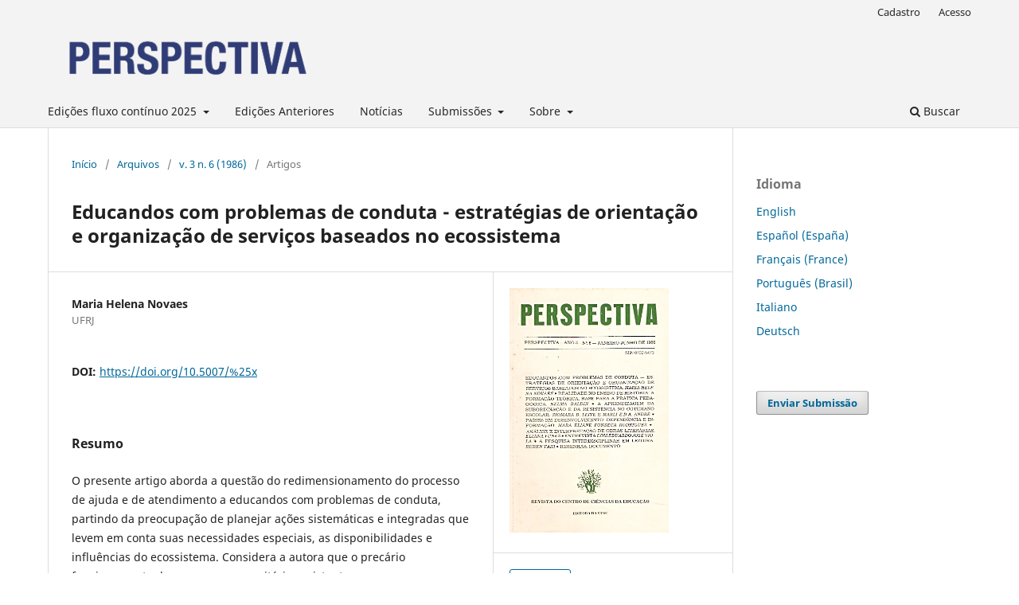

--- FILE ---
content_type: text/html; charset=utf-8
request_url: https://periodicos.ufsc.br/index.php/perspectiva/article/view/8515
body_size: 6595
content:
<!DOCTYPE html>
<html lang="pt-BR" xml:lang="pt-BR">
<head>
	<meta charset="utf-8">
	<meta name="viewport" content="width=device-width, initial-scale=1.0">
	<title>
		Educandos com problemas de conduta - estratégias de orientação e organização de serviços baseados no ecossistema
							| Perspectiva
			</title>

	
<link rel="icon" href="https://periodicos.ufsc.br/public/journals/8/favicon_pt_BR.png">
<meta name="generator" content="Open Journal Systems 3.3.0.16">
<META SCHEME="identifier"CONTENT="2175-795X ">
<meta name="gs_meta_revision" content="1.1"/>
<meta name="citation_journal_title" content="Perspectiva"/>
<meta name="citation_journal_abbrev" content="Perspectiva"/>
<meta name="citation_issn" content="2175-795X"/> 
<meta name="citation_author" content="Maria Helena Novaes"/>
<meta name="citation_author_institution" content="UFRJ"/>
<meta name="citation_title" content="Educandos com problemas de conduta - estratégias de orientação e organização de serviços baseados no ecossistema"/>
<meta name="citation_language" content="pt"/>
<meta name="citation_date" content="1986/01/01"/>
<meta name="citation_volume" content="3"/>
<meta name="citation_issue" content="6"/>
<meta name="citation_firstpage" content="9"/>
<meta name="citation_lastpage" content="17"/>
<meta name="citation_doi" content="10.5007/%x"/>
<meta name="citation_abstract_html_url" content="https://periodicos.ufsc.br/index.php/perspectiva/article/view/8515"/>
<meta name="citation_pdf_url" content="https://periodicos.ufsc.br/index.php/perspectiva/article/download/8515/8066"/>
<link rel="schema.DC" href="http://purl.org/dc/elements/1.1/" />
<meta name="DC.Creator.PersonalName" content="Maria Helena Novaes"/>
<meta name="DC.Date.created" scheme="ISO8601" content="1986-01-01"/>
<meta name="DC.Date.dateSubmitted" scheme="ISO8601" content="2008-12-01"/>
<meta name="DC.Date.issued" scheme="ISO8601" content="1986-01-01"/>
<meta name="DC.Date.modified" scheme="ISO8601" content="2009-07-30"/>
<meta name="DC.Description" xml:lang="es" content="EI presente trabajo aborda la cuesti&amp;oacute;n del redimensionamiento del proceso de ayuda y de orientaci&amp;oacute;n de los educandos con problemas de conducta, partindo de sus necesidades especiales con el objetivo de planear acciones sistem&amp;aacute;ticas e integradas inseridas en el ecosistema. Considera que el prec&amp;aacute;rio funcionamiento de los recursos comunit&amp;aacute;rios existentes, asi como la fraca articulaci&amp;oacute;n entre ellos, adem&amp;aacute;s de un reducido envolvimiento de la fam&amp;iacute;lia, escuela y sociedad, agraban y, muchas veces, desencadean dist&amp;uacute;rbios de conducta. Preconiza la necesidad de estructurar una acci&amp;oacute;n preventiva y estrat&amp;eacute;gias de orientaci&amp;oacute;n que conliguen una atuaci&amp;oacute;n conjunta de los profisionales y de las fuerzas de conv&amp;iacute;vio social del ecosistema capaces de reestruturar actitudes y conductas en la direcci&amp;oacute;n de una mayor autoconfianza, para que se sintan realmente integrados en su sociedad. Cuanto a la organizaci&amp;oacute;n de servicios especializados propone la remoci&amp;oacute;n de barreras entre ellos, la articulaci&amp;oacute;n de las intervenciones, una avaliaci&amp;oacute;n sistem&amp;aacute;tica, adem&amp;aacute;s de la explicitaci&amp;oacute;n del compromiso, institucional con eses educandos. Destaca, finalmente, la import&amp;acirc;ncia de un trabajo de consenso de los recursos comunitarios deseados para se posan producir los efectos esperados consideradas las expectativas sociales y las influencias del ecosistema."/>
<meta name="DC.Description" xml:lang="pt" content="O presente artigo aborda a quest&amp;atilde;o do redimensionamento do processo de ajuda e de atendimento a educandos com problemas de conduta, partindo da preocupa&amp;ccedil;&amp;atilde;o de planejar a&amp;ccedil;&amp;otilde;es sistem&amp;aacute;ticas e integradas que levem em conta suas necessidades especiais, as disponibilidades e influ&amp;ecirc;ncias do ecossistema. Considera a autora que o prec&amp;aacute;rio funcionamento dos recursos comunit&amp;aacute;rios existentes e o pouco envolvimento do meio familiar, escolar e social agravam, muitas vezes, e desencadeiam dist&amp;uacute;rbios de conduta. Preconiza a&amp;ccedil;&amp;atilde;o preventiva junto &amp;agrave; comunidade, al&amp;eacute;m da escola e da fam&amp;iacute;lia, bem como estrat&amp;eacute;gias de orienta&amp;ccedil;&amp;atilde;o baseadas numa atua&amp;ccedil;&amp;atilde;o conjunta dos profissionais e das for&amp;ccedil;as de conviv&amp;ecirc;ncia social, capazes de reestruturar atitudes e comportamentos para integr&amp;aacute;-los &amp;agrave; sociedade. Quanto &amp;agrave; organiza&amp;ccedil;&amp;atilde;o de servi&amp;ccedil;os recomenda a remo&amp;ccedil;&amp;atilde;o das barreiras entre eles, uma avalia&amp;ccedil;&amp;atilde;o permanente da evolu&amp;ccedil;&amp;atilde;o dos casos, explicita&amp;ccedil;&amp;atilde;o de compromisso institucional com tais educandos e trabalho de consenso com os meios comunit&amp;aacute;rios desejados que possam produzir os efeitos esperados, levando sempre em conta estere&amp;oacute;tipos, expectativas sociais e influ&amp;ecirc;ncias do ecossistema."/>
<meta name="DC.Format" scheme="IMT" content="application/pdf"/>
<meta name="DC.Identifier" content="8515"/>
<meta name="DC.Identifier.pageNumber" content="9-17"/>
<meta name="DC.Identifier.DOI" content="10.5007/%x"/>
<meta name="DC.Identifier.URI" content="https://periodicos.ufsc.br/index.php/perspectiva/article/view/8515"/>
<meta name="DC.Language" scheme="ISO639-1" content="pt"/>
<meta name="DC.Rights" content="Copyright (c) 1986 Maria Helena Novaes"/>
<meta name="DC.Rights" content=""/>
<meta name="DC.Source" content="Perspectiva"/>
<meta name="DC.Source.ISSN" content="2175-795X"/>
<meta name="DC.Source.Issue" content="6"/>
<meta name="DC.Source.Volume" content="3"/>
<meta name="DC.Source.URI" content="https://periodicos.ufsc.br/index.php/perspectiva"/>
<meta name="DC.Title" content="Educandos com problemas de conduta - estratégias de orientação e organização de serviços baseados no ecossistema"/>
<meta name="DC.Type" content="Text.Serial.Journal"/>
<meta name="DC.Type.articleType" content="Artigos"/>
<link rel="alternate" type="application/atom+xml" href="https://periodicos.ufsc.br/index.php/perspectiva/gateway/plugin/AnnouncementFeedGatewayPlugin/atom">
<link rel="alternate" type="application/rdf+xml" href="https://periodicos.ufsc.br/index.php/perspectiva/gateway/plugin/AnnouncementFeedGatewayPlugin/rss">
<link rel="alternate" type="application/rss+xml" href="https://periodicos.ufsc.br/index.php/perspectiva/gateway/plugin/AnnouncementFeedGatewayPlugin/rss2">
<link rel="alternate" type="application/atom+xml" href="https://periodicos.ufsc.br/index.php/perspectiva/gateway/plugin/WebFeedGatewayPlugin/atom">
<link rel="alternate" type="application/rdf+xml" href="https://periodicos.ufsc.br/index.php/perspectiva/gateway/plugin/WebFeedGatewayPlugin/rss">
<link rel="alternate" type="application/rss+xml" href="https://periodicos.ufsc.br/index.php/perspectiva/gateway/plugin/WebFeedGatewayPlugin/rss2">
	<link rel="stylesheet" href="https://periodicos.ufsc.br/index.php/perspectiva/$$$call$$$/page/page/css?name=stylesheet" type="text/css" /><link rel="stylesheet" href="https://periodicos.ufsc.br/index.php/perspectiva/$$$call$$$/page/page/css?name=font" type="text/css" /><link rel="stylesheet" href="https://periodicos.ufsc.br/lib/pkp/styles/fontawesome/fontawesome.css?v=3.3.0.16" type="text/css" /><link rel="stylesheet" href="https://periodicos.ufsc.br/plugins/generic/submissionsTranslation/styles/translationsSummary.css?v=3.3.0.16" type="text/css" />
</head>
<body class="pkp_page_article pkp_op_view has_site_logo" dir="ltr">

	<div class="pkp_structure_page">

				<header class="pkp_structure_head" id="headerNavigationContainer" role="banner">
						
 <nav class="cmp_skip_to_content" aria-label="Ir para os links de conteúdo">
	<a href="#pkp_content_main">Ir para o conteúdo principal</a>
	<a href="#siteNav">Ir para o menu de navegação principal</a>
		<a href="#pkp_content_footer">Ir para o rodapé</a>
</nav>

			<div class="pkp_head_wrapper">

				<div class="pkp_site_name_wrapper">
					<button class="pkp_site_nav_toggle">
						<span>Open Menu</span>
					</button>
										<div class="pkp_site_name">
																<a href="						https://periodicos.ufsc.br/index.php/perspectiva/index
					" class="is_img">
							<img src="https://periodicos.ufsc.br/public/journals/8/pageHeaderLogoImage_pt_BR.png" width="1481" height="341" alt="Perspectiva" />
						</a>
										</div>
				</div>

				
				<nav class="pkp_site_nav_menu" aria-label="Navegação no Site">
					<a id="siteNav"></a>
					<div class="pkp_navigation_primary_row">
						<div class="pkp_navigation_primary_wrapper">
																				<ul id="navigationPrimary" class="pkp_navigation_primary pkp_nav_list">
								<li class="">
				<a href="https://periodicos.ufsc.br/index.php/perspectiva/issue/archive">
					Edições fluxo contínuo 2025
				</a>
									<ul>
																					<li class="">
									<a href="https://periodicos.ufsc.br/index.php/perspectiva/issue/view/3869">
										v. 43 n. 1 (2025)
									</a>
								</li>
																												<li class="">
									<a href="https://periodicos.ufsc.br/index.php/perspectiva/issue/view/3870">
										v. 43 n. 2 (2025)
									</a>
								</li>
																												<li class="">
									<a href="https://periodicos.ufsc.br/index.php/perspectiva/issue/view/3871">
										v. 43 n. 3 (2025)
									</a>
								</li>
																												<li class="">
									<a href="https://periodicos.ufsc.br/index.php/perspectiva/issue/view/3872">
										v. 43 n. 4 (2025)
									</a>
								</li>
																		</ul>
							</li>
								<li class="">
				<a href="https://periodicos.ufsc.br/index.php/perspectiva/issue/archive">
					Edições Anteriores
				</a>
							</li>
								<li class="">
				<a href="https://periodicos.ufsc.br/index.php/perspectiva/announcement">
					Notícias
				</a>
							</li>
								<li class="">
				<a href="https://periodicos.ufsc.br/index.php/perspectiva/about/submissions">
					Submissões
				</a>
									<ul>
																					<li class="">
									<a href="https://periodicos.ufsc.br/index.php/perspectiva/diretrizes">
										Diretrizes Para Autores
									</a>
								</li>
																												<li class="">
									<a href="https://periodicos.ufsc.br/index.php/perspectiva/libraryFiles/downloadPublic/885">
										Template submissão inicial 
									</a>
								</li>
																												<li class="">
									<a href="https://periodicos.ufsc.br/index.php/perspectiva/submission/wizard">
										Enviar Submissão
									</a>
								</li>
																												<li class="">
									<a href="https://arquivos.ufsc.br/f/579d072800c34a2cab64/?dl=1">
										Tutorial para Submissão
									</a>
								</li>
																		</ul>
							</li>
								<li class="">
				<a href="https://periodicos.ufsc.br/index.php/perspectiva/about">
					Sobre
				</a>
									<ul>
																					<li class="">
									<a href="https://periodicos.ufsc.br/index.php/perspectiva/about">
										Sobre a Revista
									</a>
								</li>
																												<li class="">
									<a href="https://periodicos.ufsc.br/index.php/perspectiva/about/editorialTeam">
										Equipe Editorial
									</a>
								</li>
																												<li class="">
									<a href="https://periodicos.ufsc.br/index.php/perspectiva/consultoresadhoc">
										Consultores Ad hoc
									</a>
								</li>
																												<li class="">
									<a href="https://periodicos.ufsc.br/index.php/perspectiva/about/privacy">
										Declaração de Privacidade
									</a>
								</li>
																												<li class="">
									<a href="https://periodicos.ufsc.br/index.php/perspectiva/about/contact">
										Contato
									</a>
								</li>
																		</ul>
							</li>
			</ul>

				

																						<div class="pkp_navigation_search_wrapper">
									<a href="https://periodicos.ufsc.br/index.php/perspectiva/search" class="pkp_search pkp_search_desktop">
										<span class="fa fa-search" aria-hidden="true"></span>
										Buscar
									</a>
								</div>
													</div>
					</div>
					<div class="pkp_navigation_user_wrapper" id="navigationUserWrapper">
							<ul id="navigationUser" class="pkp_navigation_user pkp_nav_list">
								<li class="profile">
				<a href="https://periodicos.ufsc.br/index.php/perspectiva/user/register">
					Cadastro
				</a>
							</li>
								<li class="profile">
				<a href="https://periodicos.ufsc.br/index.php/perspectiva/login">
					Acesso
				</a>
							</li>
										</ul>

					</div>
				</nav>
			</div><!-- .pkp_head_wrapper -->
		</header><!-- .pkp_structure_head -->

						<div class="pkp_structure_content has_sidebar">
			<div class="pkp_structure_main" role="main">
				<a id="pkp_content_main"></a>

<div class="page page_article">
			<nav class="cmp_breadcrumbs" role="navigation" aria-label="Você está aqui:">
	<ol>
		<li>
			<a href="https://periodicos.ufsc.br/index.php/perspectiva/index">
				Início
			</a>
			<span class="separator">/</span>
		</li>
		<li>
			<a href="https://periodicos.ufsc.br/index.php/perspectiva/issue/archive">
				Arquivos
			</a>
			<span class="separator">/</span>
		</li>
					<li>
				<a href="https://periodicos.ufsc.br/index.php/perspectiva/issue/view/707">
					v. 3 n. 6 (1986)
				</a>
				<span class="separator">/</span>
			</li>
				<li class="current" aria-current="page">
			<span aria-current="page">
									Artigos
							</span>
		</li>
	</ol>
</nav>
	
		  	 <article class="obj_article_details">

		
	<h1 class="page_title">
		Educandos com problemas de conduta - estratégias de orientação e organização de serviços baseados no ecossistema
	</h1>

	
	<div class="row">
		<div class="main_entry">

							<section class="item authors">
					<h2 class="pkp_screen_reader">Autores</h2>
					<ul class="authors">
											<li>
							<span class="name">
								Maria Helena Novaes
							</span>
															<span class="affiliation">
									UFRJ
																	</span>
																				</li>
										</ul>
				</section>
			
																												<section class="item doi">
						<h2 class="label">
														DOI:
						</h2>
						<span class="value">
							<a href="https://doi.org/10.5007/%25x">
								https://doi.org/10.5007/%25x
							</a>
						</span>
					</section>
							
						
										<section class="item abstract">
					<h2 class="label">Resumo</h2>
					<p>O presente artigo aborda a questão do redimensionamento do processo de ajuda e de atendimento a educandos com problemas de conduta, partindo da preocupação de planejar ações sistemáticas e integradas que levem em conta suas necessidades especiais, as disponibilidades e influências do ecossistema. Considera a autora que o precário funcionamento dos recursos comunitários existentes e o pouco envolvimento do meio familiar, escolar e social agravam, muitas vezes, e desencadeiam distúrbios de conduta. Preconiza ação preventiva junto à comunidade, além da escola e da família, bem como estratégias de orientação baseadas numa atuação conjunta dos profissionais e das forças de convivência social, capazes de reestruturar atitudes e comportamentos para integrá-los à sociedade. Quanto à organização de serviços recomenda a remoção das barreiras entre eles, uma avaliação permanente da evolução dos casos, explicitação de compromisso institucional com tais educandos e trabalho de consenso com os meios comunitários desejados que possam produzir os efeitos esperados, levando sempre em conta estereótipos, expectativas sociais e influências do ecossistema.</p>
				</section>
			
			

																			
						
		</div><!-- .main_entry -->

		<div class="entry_details">

										<div class="item cover_image">
					<div class="sub_item">
													<a href="https://periodicos.ufsc.br/index.php/perspectiva/issue/view/707">
								<img src="https://periodicos.ufsc.br/public/journals/8/cover_707.jpg" alt="">
							</a>
											</div>
				</div>
			
										<div class="item galleys">
					<h2 class="pkp_screen_reader">
						Downloads
					</h2>
					<ul class="value galleys_links">
													<li>
								
	
							

<a class="obj_galley_link pdf" href="https://periodicos.ufsc.br/index.php/perspectiva/article/view/8515/8066">

		
	PDFA

	</a>
							</li>
											</ul>
				</div>
						
						<div class="item published">
				<section class="sub_item">
					<h2 class="label">
						Publicado
					</h2>
					<div class="value">
																			<span>1986-01-01</span>
																	</div>
				</section>
							</div>
			
										<div class="item citation">
					<section class="sub_item citation_display">
						<h2 class="label">
							Como Citar
						</h2>
						<div class="value">
							<div id="citationOutput" role="region" aria-live="polite">
								<div class="csl-bib-body">
  <div class="csl-entry">Novaes, M. H. (1986). Educandos com problemas de conduta - estratégias de orientação e organização de serviços baseados no ecossistema. <i>Perspectiva</i>, <i>3</i>(6), 9–17. https://doi.org/10.5007/%x</div>
</div>
							</div>
							<div class="citation_formats">
								<button class="cmp_button citation_formats_button" aria-controls="cslCitationFormats" aria-expanded="false" data-csl-dropdown="true">
									Fomatos de Citação
								</button>
								<div id="cslCitationFormats" class="citation_formats_list" aria-hidden="true">
									<ul class="citation_formats_styles">
																					<li>
												<a
													aria-controls="citationOutput"
													href="https://periodicos.ufsc.br/index.php/perspectiva/citationstylelanguage/get/acm-sig-proceedings?submissionId=8515&amp;publicationId=6171"
													data-load-citation
													data-json-href="https://periodicos.ufsc.br/index.php/perspectiva/citationstylelanguage/get/acm-sig-proceedings?submissionId=8515&amp;publicationId=6171&amp;return=json"
												>
													ACM
												</a>
											</li>
																					<li>
												<a
													aria-controls="citationOutput"
													href="https://periodicos.ufsc.br/index.php/perspectiva/citationstylelanguage/get/acs-nano?submissionId=8515&amp;publicationId=6171"
													data-load-citation
													data-json-href="https://periodicos.ufsc.br/index.php/perspectiva/citationstylelanguage/get/acs-nano?submissionId=8515&amp;publicationId=6171&amp;return=json"
												>
													ACS
												</a>
											</li>
																					<li>
												<a
													aria-controls="citationOutput"
													href="https://periodicos.ufsc.br/index.php/perspectiva/citationstylelanguage/get/apa?submissionId=8515&amp;publicationId=6171"
													data-load-citation
													data-json-href="https://periodicos.ufsc.br/index.php/perspectiva/citationstylelanguage/get/apa?submissionId=8515&amp;publicationId=6171&amp;return=json"
												>
													APA
												</a>
											</li>
																					<li>
												<a
													aria-controls="citationOutput"
													href="https://periodicos.ufsc.br/index.php/perspectiva/citationstylelanguage/get/associacao-brasileira-de-normas-tecnicas?submissionId=8515&amp;publicationId=6171"
													data-load-citation
													data-json-href="https://periodicos.ufsc.br/index.php/perspectiva/citationstylelanguage/get/associacao-brasileira-de-normas-tecnicas?submissionId=8515&amp;publicationId=6171&amp;return=json"
												>
													ABNT
												</a>
											</li>
																					<li>
												<a
													aria-controls="citationOutput"
													href="https://periodicos.ufsc.br/index.php/perspectiva/citationstylelanguage/get/chicago-author-date?submissionId=8515&amp;publicationId=6171"
													data-load-citation
													data-json-href="https://periodicos.ufsc.br/index.php/perspectiva/citationstylelanguage/get/chicago-author-date?submissionId=8515&amp;publicationId=6171&amp;return=json"
												>
													Chicago
												</a>
											</li>
																					<li>
												<a
													aria-controls="citationOutput"
													href="https://periodicos.ufsc.br/index.php/perspectiva/citationstylelanguage/get/harvard-cite-them-right?submissionId=8515&amp;publicationId=6171"
													data-load-citation
													data-json-href="https://periodicos.ufsc.br/index.php/perspectiva/citationstylelanguage/get/harvard-cite-them-right?submissionId=8515&amp;publicationId=6171&amp;return=json"
												>
													Harvard
												</a>
											</li>
																					<li>
												<a
													aria-controls="citationOutput"
													href="https://periodicos.ufsc.br/index.php/perspectiva/citationstylelanguage/get/ieee?submissionId=8515&amp;publicationId=6171"
													data-load-citation
													data-json-href="https://periodicos.ufsc.br/index.php/perspectiva/citationstylelanguage/get/ieee?submissionId=8515&amp;publicationId=6171&amp;return=json"
												>
													IEEE
												</a>
											</li>
																					<li>
												<a
													aria-controls="citationOutput"
													href="https://periodicos.ufsc.br/index.php/perspectiva/citationstylelanguage/get/modern-language-association?submissionId=8515&amp;publicationId=6171"
													data-load-citation
													data-json-href="https://periodicos.ufsc.br/index.php/perspectiva/citationstylelanguage/get/modern-language-association?submissionId=8515&amp;publicationId=6171&amp;return=json"
												>
													MLA
												</a>
											</li>
																					<li>
												<a
													aria-controls="citationOutput"
													href="https://periodicos.ufsc.br/index.php/perspectiva/citationstylelanguage/get/turabian-fullnote-bibliography?submissionId=8515&amp;publicationId=6171"
													data-load-citation
													data-json-href="https://periodicos.ufsc.br/index.php/perspectiva/citationstylelanguage/get/turabian-fullnote-bibliography?submissionId=8515&amp;publicationId=6171&amp;return=json"
												>
													Turabian
												</a>
											</li>
																					<li>
												<a
													aria-controls="citationOutput"
													href="https://periodicos.ufsc.br/index.php/perspectiva/citationstylelanguage/get/vancouver?submissionId=8515&amp;publicationId=6171"
													data-load-citation
													data-json-href="https://periodicos.ufsc.br/index.php/perspectiva/citationstylelanguage/get/vancouver?submissionId=8515&amp;publicationId=6171&amp;return=json"
												>
													Vancouver
												</a>
											</li>
																			</ul>
																			<div class="label">
											Baixar Citação
										</div>
										<ul class="citation_formats_styles">
																							<li>
													<a href="https://periodicos.ufsc.br/index.php/perspectiva/citationstylelanguage/download/ris?submissionId=8515&amp;publicationId=6171">
														<span class="fa fa-download"></span>
														Endnote/Zotero/Mendeley (RIS)
													</a>
												</li>
																							<li>
													<a href="https://periodicos.ufsc.br/index.php/perspectiva/citationstylelanguage/download/bibtex?submissionId=8515&amp;publicationId=6171">
														<span class="fa fa-download"></span>
														BibTeX
													</a>
												</li>
																					</ul>
																	</div>
							</div>
						</div>
					</section>
				</div>
			
										<div class="item issue">

											<section class="sub_item">
							<h2 class="label">
								Edição
							</h2>
							<div class="value">
								<a class="title" href="https://periodicos.ufsc.br/index.php/perspectiva/issue/view/707">
									v. 3 n. 6 (1986)
								</a>
							</div>
						</section>
					
											<section class="sub_item">
							<h2 class="label">
								Seção
							</h2>
							<div class="value">
								Artigos
							</div>
						</section>
					
									</div>
			
															
										<div class="item copyright">
					<h2 class="label">
						Licença
					</h2>
										<p> Esta revista proporciona acesso público a todo seu conteúdo, seguindo o princípio de que tornar gratuito o acesso a pesquisas gera um maior intercâmbio global de conhecimento. Tal acesso está associado a um crescimento da leitura e citação do trabalho de um autor. Para maiores informações sobre esta abordagem, visite Public Knowledge Project, projeto que desenvolveu este sistema para melhorar a qualidade acadêmica e pública da pesquisa, distribuindo o Open Journal Sistem (OJS) assim como outros software de apoio ao sistema de publicação de acesso público a fontes acadêmicas. Os nomes e endereços de e-mail neste site serão usados exclusivamente para os propósitos da revista, não estando disponíveis para outros fins.</p>
<p>A Perspectiva permite que os autores retenham os direitos autorais sem restrições bem como os direitos de publicação. Caso o texto venha a ser publicado posteriormente em outro veículo, solicita-se aos autores informar que o mesmo foi originalmente publicado como artigo na revista Perspectiva, bem como citar as referências bibliográficas completas dessa publicação.</p>
				</div>
			
			

		</div><!-- .entry_details -->
	</div><!-- .row -->

</article>

	<div id="articlesBySameAuthorList">
				</div>


</div><!-- .page -->

	</div><!-- pkp_structure_main -->

									<div class="pkp_structure_sidebar left" role="complementary" aria-label="Barra lateral">
				<div class="pkp_block block_language">
	<h2 class="title">
		Idioma
	</h2>

	<div class="content">
		<ul>
							<li class="locale_en_US" lang="en-US">
					<a href="https://periodicos.ufsc.br/index.php/perspectiva/user/setLocale/en_US?source=%2Findex.php%2Fperspectiva%2Farticle%2Fview%2F8515">
						English
					</a>
				</li>
							<li class="locale_es_ES" lang="es-ES">
					<a href="https://periodicos.ufsc.br/index.php/perspectiva/user/setLocale/es_ES?source=%2Findex.php%2Fperspectiva%2Farticle%2Fview%2F8515">
						Español (España)
					</a>
				</li>
							<li class="locale_fr_FR" lang="fr-FR">
					<a href="https://periodicos.ufsc.br/index.php/perspectiva/user/setLocale/fr_FR?source=%2Findex.php%2Fperspectiva%2Farticle%2Fview%2F8515">
						Français (France)
					</a>
				</li>
							<li class="locale_pt_BR current" lang="pt-BR">
					<a href="https://periodicos.ufsc.br/index.php/perspectiva/user/setLocale/pt_BR?source=%2Findex.php%2Fperspectiva%2Farticle%2Fview%2F8515">
						Português (Brasil)
					</a>
				</li>
							<li class="locale_it_IT" lang="it-IT">
					<a href="https://periodicos.ufsc.br/index.php/perspectiva/user/setLocale/it_IT?source=%2Findex.php%2Fperspectiva%2Farticle%2Fview%2F8515">
						Italiano
					</a>
				</li>
							<li class="locale_de_DE" lang="de-DE">
					<a href="https://periodicos.ufsc.br/index.php/perspectiva/user/setLocale/de_DE?source=%2Findex.php%2Fperspectiva%2Farticle%2Fview%2F8515">
						Deutsch
					</a>
				</li>
					</ul>
	</div>
</div><!-- .block_language -->
<div class="pkp_block block_make_submission">
	<h2 class="pkp_screen_reader">
		Enviar Submissão
	</h2>

	<div class="content">
		<a class="block_make_submission_link" href="https://periodicos.ufsc.br/index.php/perspectiva/about/submissions">
			Enviar Submissão
		</a>
	</div>
</div>

			</div><!-- pkp_sidebar.left -->
			</div><!-- pkp_structure_content -->

<div class="pkp_structure_footer_wrapper" role="contentinfo">
	<a id="pkp_content_footer"></a>

	<div class="pkp_structure_footer">

					<div class="pkp_footer_content">
				<p>Perspectiva, Florianópolis, Santa Catarina, Brasil. eISSN 2175-795X (ISSN print 0102-5473).</p>
<p><a href="http://creativecommons.org/licenses/by/4.0/" rel="license"><img src="https://i.creativecommons.org/l/by/4.0/88x31.png" alt="Licença Creative Commons" /></a><br />Este periódico está licenciado com uma Licença <a href="http://creativecommons.org/licenses/by/4.0/" rel="license">Creative Commons Atribuição 4.0 Internacional</a>.</p>
			</div>
		
		<div class="pkp_brand_footer" role="complementary">
			<a href="https://periodicos.ufsc.br/index.php/perspectiva/about/aboutThisPublishingSystem">
				<img alt="Mais informações sobre o sistema de publicação, a plataforma e o fluxo de publicação do OJS/PKP." src="https://periodicos.ufsc.br/templates/images/ojs_brand.png">
			</a>
		</div>
	</div>
</div><!-- pkp_structure_footer_wrapper -->

</div><!-- pkp_structure_page -->

<script src="https://periodicos.ufsc.br/lib/pkp/lib/vendor/components/jquery/jquery.min.js?v=3.3.0.16" type="text/javascript"></script><script src="https://periodicos.ufsc.br/lib/pkp/lib/vendor/components/jqueryui/jquery-ui.min.js?v=3.3.0.16" type="text/javascript"></script><script src="https://periodicos.ufsc.br/plugins/themes/default/js/lib/popper/popper.js?v=3.3.0.16" type="text/javascript"></script><script src="https://periodicos.ufsc.br/plugins/themes/default/js/lib/bootstrap/util.js?v=3.3.0.16" type="text/javascript"></script><script src="https://periodicos.ufsc.br/plugins/themes/default/js/lib/bootstrap/dropdown.js?v=3.3.0.16" type="text/javascript"></script><script src="https://periodicos.ufsc.br/plugins/themes/default/js/main.js?v=3.3.0.16" type="text/javascript"></script><script src="https://periodicos.ufsc.br/plugins/generic/citationStyleLanguage/js/articleCitation.js?v=3.3.0.16" type="text/javascript"></script><script type="text/javascript">
(function (w, d, s, l, i) { w[l] = w[l] || []; var f = d.getElementsByTagName(s)[0],
j = d.createElement(s), dl = l != 'dataLayer' ? '&l=' + l : ''; j.async = true; 
j.src = 'https://www.googletagmanager.com/gtag/js?id=' + i + dl; f.parentNode.insertBefore(j, f); 
function gtag(){dataLayer.push(arguments)}; gtag('js', new Date()); gtag('config', i); })
(window, document, 'script', 'dataLayer', 'UA-92160632-1');
</script>


</body>
</html>
